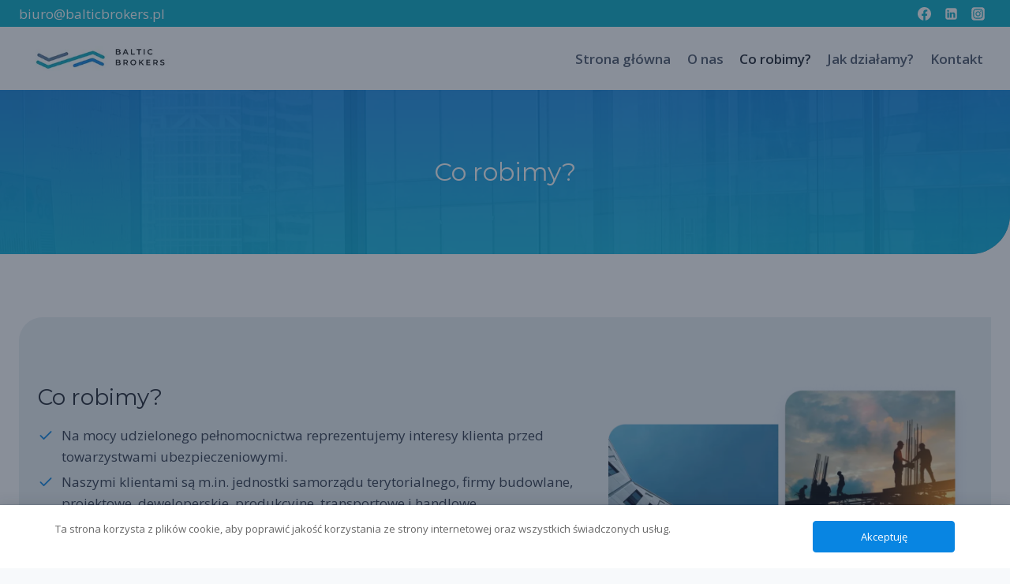

--- FILE ---
content_type: text/css
request_url: https://balticbrokers.pl/wp-content/cache/minify/4a309.css
body_size: 375
content:
.wp-block-kadence-column>.kt-inside-inner-col>.wp-block-kadence-column{-webkit-flex:1;flex:1}.wp-block-kadence-column{display:-webkit-flex;display:flex;-webkit-flex-direction:column;flex-direction:column;z-index:1;min-width:0;min-height:0}.kt-inside-inner-col{border:0
solid transparent;-ms-flex-negative:0;transition:all 0.3s ease}@media (max-width: 767px){.kvs-sm-false{display:none !important}}@media (min-width: 768px) and (max-width: 1024px){.kvs-md-false{display:none !important}}@media screen and (min-width: 1025px){.kvs-lg-false{display:none !important}}body.admin-bar{--kb-admin-bar-visible:32px}@media screen and (max-width: 782px){body.admin-bar{--kb-admin-bar-visible:46px}}.kb-section-is-sticky>.kt-inside-inner-col{position:-webkit-sticky;position:sticky;top:calc( var(--kb-admin-bar-visible, 0px ) + var( --kb-section-setting-offset, 0px ))}.kt-inside-inner-col>.kb-section-is-sticky{position:-webkit-sticky;position:sticky;top:calc( var(--kb-admin-bar-visible, 0px ) + var( --kb-section-setting-offset, 0px ))}.kt-inside-inner-col>.wp-block-cover{height:auto}.kb-section-has-link{position:relative}.kb-section-link-overlay{position:absolute;top:0;left:0;right:0;bottom:0;z-index:10}.kb-section-has-overlay .kt-inside-inner-col{z-index:1}.kb-section-has-overlay{position:relative}.kb-section-has-overlay>.kt-inside-inner-col:before{opacity:0.3;content:'';z-index:-1;position:absolute;left:0;right:0;top:0;bottom:0;transition:all .3s ease-in-out}

--- FILE ---
content_type: text/css
request_url: https://balticbrokers.pl/wp-content/cache/minify/2ce28.css
body_size: 1369
content:
.wp-block-kadence-iconlist ul.kt-svg-icon-list:not(.this-prevents-issues):not(.this-stops-third-party-issues):not(.tijsloc){list-style:none;padding:0}.wp-block-kadence-iconlist ul.kt-svg-icon-list li.kt-svg-icon-list-item-wrap:not(.this-prevents-issues):not(.this-stops-third-party-issues):not(.tijsloc){display:-webkit-flex;display:flex}.wp-block-kadence-iconlist ul.kt-svg-icon-list{padding:0;list-style:none;margin:0
0 10px 0;text-align:left}.wp-block-kadence-iconlist ul.kt-svg-icon-list .kt-svg-icon-list-item-wrap{display:-webkit-flex;display:flex;-webkit-align-items:center;align-items:center;padding:0;margin:0
0 5px 0}.wp-block-kadence-iconlist ul.kt-svg-icon-list .kt-svg-icon-list-item-wrap .kt-svg-icon-list-single{margin-right:10px;padding:4px
0;display:inline-block}.wp-block-kadence-iconlist ul.kt-svg-icon-list .kt-svg-icon-list-item-wrap .kt-svg-icon-link{display:-webkit-flex;display:flex;-webkit-align-items:center;align-items:center}.wp-block-kadence-iconlist ul.kt-svg-icon-list .kt-svg-icon-list-item-wrap:last-child{margin-bottom:0}.wp-block-kadence-iconlist ul.kt-svg-icon-list .kt-svg-icon-list-level-0{padding-left:0rem}.wp-block-kadence-iconlist ul.kt-svg-icon-list .kt-svg-icon-list-level-1{padding-left:2rem}.wp-block-kadence-iconlist ul.kt-svg-icon-list .kt-svg-icon-list-level-2{padding-left:4rem}.wp-block-kadence-iconlist ul.kt-svg-icon-list .kt-svg-icon-list-level-3{padding-left:6rem}.wp-block-kadence-iconlist ul.kt-svg-icon-list .kt-svg-icon-list-level-4{padding-left:8rem}.wp-block-kadence-iconlist ul.kt-svg-icon-list .kt-svg-icon-list-level-5{padding-left:10rem}.rtl .wp-block-kadence-iconlist ul.kt-svg-icon-list .kt-svg-icon-list-item-wrap .kt-svg-icon-list-single{margin-left:10px;margin-right:0}.wp-block-kadence-iconlist.kt-list-icon-aligntop ul.kt-svg-icon-list .kt-svg-icon-list-item-wrap{-webkit-align-items:flex-start;align-items:flex-start}.wp-block-kadence-iconlist.kt-list-icon-alignbottom ul.kt-svg-icon-list .kt-svg-icon-list-item-wrap{-webkit-align-items:flex-end;align-items:flex-end}.wp-block-kadence-iconlist.aligncenter .kt-svg-icon-list-item-wrap{-webkit-justify-content:center;justify-content:center}.kt-svg-icon-list-style-stacked .kt-svg-icon-list-single{border:0px
solid transparent}.kt-svg-icon-list-columns-2 ul.kt-svg-icon-list{grid-template-columns:50% auto;grid-template-rows:auto;display:grid;grid-gap:5px 1em}.kt-svg-icon-list-columns-3 ul.kt-svg-icon-list{grid-template-columns:33% 33% auto;grid-template-rows:auto;display:grid;grid-gap:5px 1em}.wp-block-kadence-iconlist.kt-list-icon-aligntop ul.kt-svg-icon-list .kt-svg-icon-list-item-wrap a.kt-svg-icon-link{-webkit-align-items:flex-start;align-items:flex-start}.wp-block-kadence-iconlist.kt-list-icon-alignbottom ul.kt-svg-icon-list .kt-svg-icon-list-item-wrap a.kt-svg-icon-link{-webkit-align-items:flex-end;align-items:flex-end}@media (max-width: 1024px){.kt-tablet-svg-icon-list-columns-1 ul.kt-svg-icon-list{display:block}.kt-tablet-svg-icon-list-columns-2 ul.kt-svg-icon-list{grid-template-columns:50% auto;grid-template-rows:auto;display:grid}.kt-tablet-svg-icon-list-columns-3 ul.kt-svg-icon-list{grid-template-columns:33% 33% auto;grid-template-rows:auto;display:grid}}@media (max-width: 767px){.kt-mobile-svg-icon-list-columns-1 ul.kt-svg-icon-list{display:block}.kt-mobile-svg-icon-list-columns-2 ul.kt-svg-icon-list{grid-template-columns:50% auto;grid-template-rows:auto;display:grid}.kt-mobile-svg-icon-list-columns-3 ul.kt-svg-icon-list{grid-template-columns:33% 33% auto;grid-template-rows:auto;display:grid}}.wp-block-kadence-image{margin:0
0 1em 0}.wp-block-kadence-image .image-is-svg{width:100%}.wp-block-kadence-image
img{max-width:100%;border:0
solid currentColor}.wp-block-kadence-image.aligncenter{text-align:center}.wp-block-kadence-image .aligncenter.kb-image-is-ratio-size{width:100%}.wp-block-kadence-image.alignfull img,.wp-block-kadence-image.alignwide
img{width:100%}.wp-block-kadence-image .alignleft,.wp-block-kadence-image .alignright,.wp-block-kadence-image
.aligncenter{display:table}.wp-block-kadence-image .alignleft>figcaption,.wp-block-kadence-image .alignright>figcaption,.wp-block-kadence-image .aligncenter>figcaption{display:table-caption;caption-side:bottom}.wp-block-kadence-image
.alignleft{float:left;margin-left:0;margin-right:var(--global-md-spacing, 1em);margin-top:0.3em;margin-bottom:var(--global-md-spacing, 1em)}.wp-block-kadence-image
.alignright{float:right;margin-right:0;margin-left:var(--global-md-spacing, 1em);margin-top:0.3em;margin-bottom:var(--global-md-spacing, 1em)}.wp-block-kadence-image
.aligncenter{margin-left:auto;margin-right:auto}.wp-block-kadence-image
figcaption{margin-top:0.5em;font-size:90%}.wp-block-kadence-image figcaption
img{display:inline}.wp-block-kadence-image .kb-is-ratio-image{height:0;position:relative}.wp-block-kadence-image .kb-is-ratio-image
img{position:absolute;-webkit-flex:1;flex:1;height:100%;-o-object-fit:cover;object-fit:cover;width:100%;top:0;left:0}.wp-block-kadence-image .kb-image-ratio-square{padding-bottom:100%}.wp-block-kadence-image .kb-image-ratio-land43{padding-bottom:75%}.wp-block-kadence-image .kb-image-ratio-land32{padding-bottom:66.67%}.wp-block-kadence-image .kb-image-ratio-land169{padding-bottom:56.25%}.wp-block-kadence-image .kb-image-ratio-land21{padding-bottom:50%}.wp-block-kadence-image .kb-image-ratio-land31{padding-bottom:33%}.wp-block-kadence-image .kb-image-ratio-land41{padding-bottom:25%}.wp-block-kadence-image .kb-image-ratio-port34{padding-bottom:133.33%}.wp-block-kadence-image .kb-image-ratio-port23{padding-bottom:150%}.single-content .wp-block-kadence-image .alignleft,.single-content .wp-block-kadence-image
.alignright{margin-bottom:var(--global-md-spacing, 1em)}.kb-filter-earlybird img::before{background:radial-gradient(circle, #d0ba8e 20%, #360309 85%, #1d0210 100%);mix-blend-mode:overlay;content:'';position:absolute;left:0;right:0;top:40px;bottom:40px;z-index:1}.kb-filter-earlybird
img{-webkit-filter:contrast(0.9) sepia(0.2);filter:contrast(0.9) sepia(0.2)}.kb-filter-vintage img:after{content:"";position:absolute;left:0;right:0;top:0;bottom:0;box-shadow:inset 0 0 100px rgba(0,0,20,0.4),inset 0 5px 15px rgba(0,0,0,0.1);background:linear-gradient(to bottom, rgba(255,145,0,0.2) 0%, rgba(255,230,48,0.2) 60%),linear-gradient(20deg, rgba(255,0,0,0.2) 0%, rgba(255,0,0,0) 35%)}.kb-filter-vintage
img{-webkit-filter:sepia(0.2) brightness(1.1) contrast(1.3);filter:sepia(0.2) brightness(1.1) contrast(1.3)}.kb-filter-grayscale
img{-webkit-filter:grayscale(1);filter:grayscale(1)}.kb-filter-sepia
img{-webkit-filter:sepia(0.5);filter:sepia(0.5)}.kb-filter-saturation
img{-webkit-filter:saturate(1.6);filter:saturate(1.6)}.kb-filter-toaster img::after{background:radial-gradient(circle, #804e0f, #3b003b);mix-blend-mode:screen;content:"";position:absolute;left:0;right:0;top:0;bottom:0}.kb-filter-toaster
img{-webkit-filter:contrast(1.5) brightness(0.9);filter:contrast(1.5) brightness(0.9)}.kb-filter-mayfair img::after{background:radial-gradient(circle at 40% 40%, rgba(255,255,255,0.8), rgba(255,200,200,0.6), #111 60%);mix-blend-mode:overlay;opacity:0.4;content:"";position:absolute;left:0;right:0;top:0;bottom:0}.kb-filter-mayfair
img{-webkit-filter:contrast(1.1) saturate(1.1);filter:contrast(1.1) saturate(1.1)}.wp-block-kadence-image
figure{margin:0}

--- FILE ---
content_type: application/x-javascript
request_url: https://balticbrokers.pl/wp-content/cache/minify/5b633.js
body_size: 5160
content:
!function(){"use strict";[Element.prototype,CharacterData.prototype,DocumentType.prototype].forEach(function(t){t.hasOwnProperty("remove")||Object.defineProperty(t,"remove",{configurable:!0,enumerable:!0,writable:!0,value:function(){this.parentNode.removeChild(this)}})})}(),window.daextlwcnfUtility={getCookie:function(t){"use strict";var o=t+"=";let e=decodeURIComponent(document.cookie);var i=e.split(";");for(let e=0;e<i.length;e++){let t=i[e];for(;" "==t.charAt(0);)t=t.substring(1);if(0==t.indexOf(o))return t.substring(o.length,t.length)}return!1},deleteCookie:function(t){"use strict";document.cookie=t+"=; Path=/; Expires=Thu, 01 Jan 1970 00:00:01 GMT;"},closeNotice:function(t){"use strict";document.getElementById("daextlwcnf-cookie-notice-container").remove();let e=document.getElementById("daextlwcnf-cookie-notice-container-mask");e&&e.remove()},setCookie:function(t,e,o){"use strict";let i=new Date;o=i.getTime()+1e3*o;i.setTime(o);o=i.toUTCString();document.cookie=t+"="+e+"; expires="+o+"; path=/"},hexToRgb:function(t){"use strict";t=/^#?([a-f\d]{2})([a-f\d]{2})([a-f\d]{2})$/i.exec(t);return t?{r:parseInt(t[1],16),g:parseInt(t[2],16),b:parseInt(t[3],16)}:null},acceptCookies:function(t){"use strict";this.setCookie("daextlwcnf-accepted","1",t.cookieExpiration)},reload:function(t){1===parseInt(t.reloadPage,10)&&window.location.reload(!1)}},window.daextlwcnfRevisitCookieConsent=function(e){"use strict";var i;function o(){let t=document.createElement("div");t.id="daextlwcnf-revisit-cookie-consent-container",0<i.revisitConsentButtonTooltipText.length&&(t.title=i.revisitConsentButtonTooltipText),t.innerHTML='<div id="daextlwcnf-revisit-cookie-consent"></div>',document.body.appendChild(t);let e=document.getElementById("daextlwcnf-revisit-cookie-consent");e.appendChild(function(){let t=document.createElementNS("http://www.w3.org/2000/svg","svg");t.setAttribute("viewBox","0 0 28 28"),t.setAttribute("version","1.0");const e=document.createElementNS("http://www.w3.org/2000/svg","path");e.setAttribute("class","daextlwcnf-icon"),e.setAttribute("d","M7,12c-.55,0-1,.45-1,1s.45,1,1,1,1-.45,1-1-.45-1-1-1h0Z");const o=document.createElementNS("http://www.w3.org/2000/svg","path");o.setAttribute("class","daextlwcnf-icon"),o.setAttribute("d","M11,6c-.55,0-1,.45-1,1s.45,1,1,1,1-.45,1-1-.45-1-1-1h0Z");const i=document.createElementNS("http://www.w3.org/2000/svg","path");i.setAttribute("class","daextlwcnf-icon"),i.setAttribute("d","M21,16c-.55,0-1,.45-1,1s.45,1,1,1,1-.45,1-1-.45-1-1-1h0Z");const n=document.createElementNS("http://www.w3.org/2000/svg","path");n.setAttribute("class","daextlwcnf-icon"),n.setAttribute("d","M15,20c-.55,0-1,.45-1,1s.45,1,1,1,1-.45,1-1-.45-1-1-1h0Z");const c=document.createElementNS("http://www.w3.org/2000/svg","path");c.setAttribute("class","daextlwcnf-icon"),c.setAttribute("d","M15,12c-.55,0-1,.45-1,1s.45,1,1,1,1-.45,1-1-.45-1-1-1h0Z");const a=document.createElementNS("http://www.w3.org/2000/svg","path");a.setAttribute("class","daextlwcnf-icon"),a.setAttribute("d","M9,18c-.55,0-1,.45-1,1s.45,1,1,1,1-.45,1-1-.45-1-1-1h0Z");const r=document.createElementNS("http://www.w3.org/2000/svg","path");return r.setAttribute("class","daextlwcnf-icon"),r.setAttribute("d","M12.29,2.12c.63,2.27,2.25,4.19,4.42,5.17,.8,1.76,2.24,3.2,4,4,.98,2.17,2.9,3.79,5.17,4.42-.83,5.81-5.84,10.29-11.88,10.29-6.62,0-12-5.38-12-12C2,7.96,6.48,2.95,12.29,2.12m1.71-2.12C6.27,0,0,6.27,0,14s6.27,14,14,14,14-6.27,14-14c-2.71,0-5-1.8-5.74-4.26-1.91-.57-3.43-2.09-4-4-2.46-.74-4.26-3.03-4.26-5.74h0Z"),t.appendChild(e),t.appendChild(o),t.appendChild(i),t.appendChild(n),t.appendChild(c),t.appendChild(a),t.appendChild(r),t}())}return{initialize:function(t){i=t,0!==parseInt(i.revisitConsentButtonEnable,10)&&(o(),function(){var t="";let e="";1===parseInt(i.forceCssSpecificity,10)&&(e=" !important"),t+="#daextlwcnf-revisit-cookie-consent-container, #daextlwcnf-revisit-cookie-consent-container *{",t+="box-sizing: content-box"+e+";",t+="-webkit-touch-callout: none"+e+";",t+="-webkit-user-select: none"+e+";",t+="-khtml-user-select: none"+e+";",t+="-moz-user-select: none"+e+";",t+="-ms-user-select: none"+e+";",t+="user-select: none"+e+";",t+="}",t+="#daextlwcnf-revisit-cookie-consent-container{",t+="width: 44px"+e+";",t+="height: 44px"+e+";",t+="background: "+i.revisitConsentButtonBackgroundColor+e+";",t+="z-index: 999999"+e+";",t+="position: fixed"+e+";",t+=i.revisitConsentButtonPosition+": 20px"+e+";",t+="bottom: 20px"+e+";",t+="cursor: pointer"+e+";",t+="border-radius: 50%"+e+";",t+="}",t+="#daextlwcnf-revisit-cookie-consent{",t+="width: 28px"+e+";",t+="position: absolute"+e+";",t+="top: 8px"+e+";",t+="left: 8px"+e+";",t+="}",t+=".daextlwcnf-icon{",t+="fill: "+i.revisitConsentButtonIconColor+e+";",t+="}";let o=document.createElement("style");o.innerHTML=t,o.id="daextlwcnf-revisit-cookie-consent-style",document.head.appendChild(o)}(),function(){let t=document.getElementById("daextlwcnf-revisit-cookie-consent-container");t&&t.addEventListener("click",function(){e.deleteCookie("daextlwcnf-accepted"),window.location.reload(!1)})}())}}}(daextlwcnfUtility),window.daextlwcnfCookieSettings=function(c,o){"use strict";var a;function i(){document.getElementById("daextlwcnf-cookie-settings-container").remove(),document.getElementById("daextlwcnf-cookie-settings-mask")&&document.getElementById("daextlwcnf-cookie-settings-mask").remove()}return{initialize:function(t){a=t,function(){let t="";t+='<div id="daextlwcnf-cookie-settings-blurred-header"></div>',t+='<div id="daextlwcnf-cookie-settings-header">',0<a.cookieSettingsLogoUrl.length&&(t+='<img id="daextlwcnf-cookie-settings-logo" src="'+a.cookieSettingsLogoUrl+'">'),t+='<div id="daextlwcnf-cookie-settings-title">'+a.cookieSettingsTitle+"</div>",t+="</div>",t+='<div id="daextlwcnf-cookie-settings-body">',t+='<div id="daextlwcnf-cookie-settings-description">'+a.cookieSettingsDescription+"</div>",t+='<div id="daextlwcnf-cookie-settings-blurred-footer"></div>',t+='<div id="daextlwcnf-cookie-settings-footer">',t+='<div id="daextlwcnf-cookie-settings-buttons-container">',0!==parseInt(a.cookieSettingsButton1Action)&&(t+='<div id="daextlwcnf-cookie-settings-button-1" class="daextlwcnf-cookie-settings-button">'+a.cookieSettingsButton1Text+"</div>"),0!==parseInt(a.cookieSettingsButton2Action)&&(t+='<div id="daextlwcnf-cookie-settings-button-2" class="daextlwcnf-cookie-settings-button">'+a.cookieSettingsButton2Text+"</div>"),t+="</div>",t+="</div>",t+="</div>";let e=document.createElement("div");if(e.id="daextlwcnf-cookie-settings-container",e.innerHTML=t,document.body.appendChild(e),1===parseInt(a.cookieSettingsMask,10)){let t=document.createElement("div");t.id="daextlwcnf-cookie-settings-mask",document.body.appendChild(t)}}(),function(){let t="",e="";1===parseInt(a.forceCssSpecificity,10)&&(e=" !important"),t+="#daextlwcnf-cookie-settings-mask{",t+="background: "+a.cookieSettingsMaskColor+e+";",t+="opacity: "+parseFloat(a.cookieSettingsMaskOpacity)+e+";",t+="width: 100%"+e+";",t+="position: fixed"+e+";",t+="height: 100%"+e+";",t+="left: 0"+e+";",t+="top: 0"+e+";",t+="z-index: 999999998"+e+";",t+="}",t+="#daextlwcnf-cookie-settings-container, #daextlwcnf-cookie-settings-container *{",t+="box-sizing: content-box"+e+";",t+="-webkit-touch-callout: none"+e+";",t+="-webkit-user-select: none"+e+";",t+="-khtml-user-select: none"+e+";",t+="-moz-user-select: none"+e+";",t+="-ms-user-select: none"+e+";",t+="user-select: none"+e+";",t+="}",t+="#daextlwcnf-cookie-settings-container{",t+="position: fixed"+e+";";var o=300+parseInt(a.cookieSettingsContainerBorderWidth,10);t+="top: calc(50% - "+o+"px)"+e+";",o=300+parseInt(a.cookieSettingsContainerBorderWidth,10),t+="left: calc(50% - "+o+"px)"+e+";",t+="z-index: 999999999"+e+";",t+="height: 568px"+e+";",t+="width: 600px"+e+";",t+="background: "+a.cookieSettingsContainerBackgroundColor+e+";",t+="opacity: "+parseFloat(a.cookieSettingsContainerOpacity)+e+";",t+="border-width: "+a.cookieSettingsContainerBorderWidth+"px"+e+";",t+="border-color: rgba("+c.hexToRgb(a.cookieSettingsContainerBorderColor).r+","+c.hexToRgb(a.cookieSettingsContainerBorderColor).g+","+c.hexToRgb(a.cookieSettingsContainerBorderColor).b+", "+parseFloat(a.cookieSettingsContainerBorderOpacity)+")"+e+";",t+="border-style: solid"+e+";",t+="color: #000"+e+";",t+="z-index: 999999999"+e+";",t+="font-size: 13px"+e+";",t+="padding: 16px 0"+e+";",t+="border-radius: "+parseInt(a.containersBorderRadius,10)+"px"+e+";";let i="none";1===parseInt(a.cookieSettingsContainerDropShadow,10)&&(i="rgba("+c.hexToRgb(a.cookieSettingsContainerDropShadowColor).r+", "+c.hexToRgb(a.cookieSettingsContainerDropShadowColor).g+", "+c.hexToRgb(a.cookieSettingsContainerDropShadowColor).b+", 0.08) 0px 0px 0px 1px, rgba("+c.hexToRgb(a.cookieSettingsContainerDropShadowColor).r+", "+c.hexToRgb(a.cookieSettingsContainerDropShadowColor).g+", "+c.hexToRgb(a.cookieSettingsContainerDropShadowColor).b+", 0.08) 0px 2px 1px, rgba("+c.hexToRgb(a.cookieSettingsContainerDropShadowColor).r+", "+c.hexToRgb(a.cookieSettingsContainerDropShadowColor).g+", "+c.hexToRgb(a.cookieSettingsContainerDropShadowColor).b+", 0.31) 0px 0px 20px -6px"+e+";"),t+="box-shadow: "+i+e+";",t+="}",t+="#daextlwcnf-cookie-settings-blurred-header{",t+="width: 568px"+e+";",t+="height: 0px"+e+";",t+="position: absolute"+e+";",t+="left: 16px"+e+";",t+="top: 80px"+e+";",t+="box-shadow: 0px 0px 6px 6px "+a.cookieSettingsContainerBackgroundColor+e+";",t+="z-index: 0"+e+";",t+="}",t+="#daextlwcnf-cookie-settings-header{",t+="height: 80px"+e+";",t+="display: flex"+e+";",t+="position: absolute"+e+";",t+="top: 0"+e+";",t+="width: 552px"+e+";",t+="padding: 0 24px"+e+";",t+="background: "+a.cookieSettingsContainerBackgroundColor+e+";",t+="z-index: 999999999"+e+";",t+="border-bottom: 1px solid #ebecf0"+e+";",t+="border-radius: "+parseInt(a.containersBorderRadius,10)+"px "+parseInt(a.containersBorderRadius,10)+"px 0 0"+e+";",t+="}",0<a.cookieSettingsLogoUrl.length&&(t+="#daextlwcnf-cookie-settings-logo{",t+="height: 32px"+e+";",t+="margin: 24px 0"+e+";",t+="}"),t+="#daextlwcnf-cookie-settings-title{",t+="font-size: 20px"+e+";",t+="color: "+a.cookieSettingsHeadingsFontColor+e+";",t+="line-height: 80px"+e+";",t+="margin: 0"+e+";",0<a.cookieSettingsLogoUrl.length?t+="padding: 0 24px 0 8px"+e+";":t+="padding: 0 24px 0 0"+e+";",t+="font-family: "+a.headingsFontFamily+e+";",t+="font-weight: "+a.headingsFontWeight+e+";",t+="}",t+="#daextlwcnf-cookie-settings-description{",t+="font-size: 13px"+e+";",t+="color: "+a.cookieSettingsParagraphsFontColor+e+";",t+="margin-top: 21px"+e+";",t+="margin-bottom: 18px"+e+";",t+="line-height: 20px"+e+";",t+="padding: 0 24px"+e+";",t+="font-family: "+a.paragraphsFontFamily+e+";",t+="font-weight: "+parseInt(a.paragraphsFontWeight,10)+e+";",t+="}",t+="#daextlwcnf-cookie-settings-description strong{",t+="font-weight: "+parseInt(a.strongTagsFontWeight,10)+e+";",t+="}",t+="#daextlwcnf-cookie-settings-description a{",t+="color: "+a.cookieSettingsLinksFontColor+e+";",t+="font-family: "+a.paragraphsFontFamily+e+";",t+="font-weight: "+parseInt(a.paragraphsFontWeight,10)+e+";",t+="line-height: 20px"+e+";",t+="font-size: 13px"+e+";",t+="text-decoration: none"+e+";",t+="}",t+="#daextlwcnf-cookie-settings-description a:hover{",t+="text-decoration: underline"+e+";",t+="}",t+="#daextlwcnf-cookie-settings-body{",t+="height: 440px"+e+";",t+="width: 600px"+e+";",t+="margin-top: 64px"+e+";",t+="overflow-y: scroll"+e+";",t+="scrollbar-width: none"+e+";",t+="-ms-overflow-style: none"+e+";",t+="}",t+="#daextlwcnf-cookie-settings-body::-webkit-scrollbar{",t+="width: 0"+e+";",t+="height: 0"+e+";",t+="}",t+="#daextlwcnf-cookie-settings-blurred-footer{",t+="width: 568px"+e+";",t+="height: 0px"+e+";",t+="position: absolute"+e+";",t+="left: 16px"+e+";",t+="bottom: 80px"+e+";",t+="box-shadow: 0px 0px 6px 6px "+a.cookieSettingsContainerBackgroundColor+e+";",t+="z-index: 0"+e+";",t+="}",t+="#daextlwcnf-cookie-settings-footer{",t+="position: absolute"+e+";",t+="left: 0"+e+";",t+="bottom: 0"+e+";",t+="display: flex"+e+";",t+="width: 552px"+e+";",t+="padding: 20px 24px"+e+";",t+="border-top: 1px solid #ebecf0"+e+";",t+="background: "+a.cookieSettingsContainerBackgroundColor+e+";",t+="border-radius: 0 0 "+parseInt(a.containersBorderRadius,10)+"px "+parseInt(a.containersBorderRadius,10)+"px"+e+";",t+="}",t+="#daextlwcnf-cookie-settings-buttons-container{",t+="margin-left: auto"+e+";",t+="line-height: 38px"+e+";",t+="height: 40px"+e+";",t+="}",t+=".daextlwcnf-cookie-settings-button{",t+="padding: 0 46px"+e+";",t+="font-size: 13px"+e+";",t+="}",t+="#daextlwcnf-cookie-settings-button-2{",t+="margin-left: 8px"+e+";",t+="}",t+="#daextlwcnf-cookie-settings-button-1{",t+="width: auto"+e+";",t+="background: "+a.cookieSettingsButton1BackgroundColor+e+";",t+="font-family: "+a.buttonsFontFamily+e+";",t+="font-weight: "+parseInt(a.buttonsFontWeight,10)+e+";",t+="font-style: normal"+e+";",t+="color: "+a.cookieSettingsButton1FontColor+e+";",t+="display: inline-block"+e+";",t+="cursor: pointer"+e+";",t+="border: 1px solid "+a.cookieSettingsButton1BorderColor+e+";",t+="border-radius: "+a.buttonsBorderRadius+"px"+e+";",t+="text-align: center"+e+";",t+="padding: 0 10px"+e+";",t+="width: 158px"+e+";",t+="}",t+="#daextlwcnf-cookie-settings-button-1:hover{",t+="background: "+a.cookieSettingsButton1BackgroundColorHover+e+";",t+="border-color: "+a.cookieSettingsButton1BorderColorHover+e+";",t+="color: "+a.cookieSettingsButton1FontColorHover+e+";",t+="}",t+="#daextlwcnf-cookie-settings-button-2:hover{",t+="background: "+a.cookieSettingsButton2BackgroundColorHover+e+";",t+="border-color: "+a.cookieSettingsButton2BorderColorHover+e+";",t+="color: "+a.cookieSettingsButton2FontColorHover+e+";",t+="}",t+="#daextlwcnf-cookie-settings-button-2{",t+="width: auto"+e+";",t+="background: "+a.cookieSettingsButton2BackgroundColor+e+";",t+="font-family: "+a.buttonsFontFamily+e+";",t+="font-weight: "+parseInt(a.buttonsFontWeight,10)+e+";",t+="font-style: normal"+e+";",t+="color: "+a.cookieSettingsButton2FontColor+e+";",t+="display: inline-block"+e+";",t+="cursor: pointer"+e+";",t+="border: 1px solid "+a.cookieSettingsButton2BorderColor+e+";",t+="border-radius: "+parseInt(a.buttonsBorderRadius,10)+"px"+e+";",t+="text-align: center"+e+";",t+="padding: 0 10px"+e+";",t+="width: 158px"+e+";",t+="}",t+="#daextlwcnf-cookie-settings-description a{",t+="color: "+a.cookieSettingsLinksFontColor+e+";",t+="font-size: 13px"+e+";",t+="line-height: 20px"+e+";",t+="font-family: "+a.paragraphsFontFamily+e+";",t+="font-weight: "+parseInt(a.paragraphsFontWeight,10)+e+";",t+="text-decoration: none"+e+";",t+="}",t+="#daextlwcnf-cookie-settings-description a:hover{",t+="text-decoration: underline"+e+";",t+="}",t+="#daextlwcnf-cookie-settings-description li{",t+="margin: 0"+e+";",t+="font-size: 13px"+e+";",t+="color: "+a.cookieSettingsParagraphsFontColor+e+";",t+="line-height: 20px"+e+";",t+="font-family: "+a.paragraphsFontFamily+e+";",t+="font-weight: "+parseInt(a.paragraphsFontWeight,10)+e+";",t+="}",t+="#daextlwcnf-cookie-settings-description p{",t+="margin: 0 0 20px 0"+e+";",t+="font-size: 13px"+e+";",t+="color: "+a.cookieSettingsParagraphsFontColor+e+";",t+="line-height: 20px"+e+";",t+="font-family: "+a.paragraphsFontFamily+e+";",t+="font-weight: "+parseInt(a.paragraphsFontWeight,10)+e+";",t+="}",t+="#daextlwcnf-cookie-settings-description p:last-child{",t+="margin: 0"+e+";",t+="}",t+="#daextlwcnf-cookie-settings-description strong{",t+="font-weight: "+parseInt(a.strongTagsFontWeight,10)+e+";",t+="color: "+a.cookieSettingsHeadingsFontColor+e+";",t+="}",t+="#daextlwcnf-cookie-settings-description ol{",t+="margin: 0 0 20px 20px"+e+";",t+="list-style: decimal outside none"+e+";",t+="padding: 0"+e+";",t+="}",t+="#daextlwcnf-cookie-settings-description ol:last-child{",t+="margin: 0 0 0 20px"+e+";",t+="}",t+="#daextlwcnf-cookie-settings-description ul{",t+="margin: 0 0 20px 20px"+e+";",t+="list-style: disc outside none"+e+";",t+="padding: 0"+e+";",t+="}",t+="#daextlwcnf-cookie-settings-description ul:last-child{",t+="margin: 0 0 0 20px"+e+";",t+="}",t+="#daextlwcnf-cookie-settings-description li{",t+="margin: 0"+e+";",t+="font-size: 13px"+e+";",t+="color: "+a.cookieSettingsParagraphsFontColor+e+";",t+="line-height: 20px"+e+";",t+="font-family: "+a.paragraphsFontFamily+e+";",t+="font-weight: "+parseInt(a.paragraphsFontWeight,10)+e+";",t+="}",t+="@media only screen and (max-width: "+a.responsiveBreakpoint+"px),",t+="screen and (max-height: 640px){",t+="#daextlwcnf-cookie-settings-container{",t+="top: 0"+e+";",t+="left: 0"+e+";",t+="width: 100%"+e+";",t+="height: calc(100% - 32px)"+e+";",t+="}",t+="#daextlwcnf-cookie-settings-body{",t+="width: 100%"+e+";",t+="height: calc(100% - 187px)"+e+";",t+="}",t+="#daextlwcnf-cookie-settings-footer{",t+="width: calc(100% - 48px)"+e+";",t+="height: 100px"+e+";",t+="}",t+="#daextlwcnf-cookie-settings-buttons-container{",t+="margin: 0"+e+";",t+="width: 100%"+e+";",t+="height: 100px"+e+";",t+="}",t+="#daextlwcnf-cookie-settings-blurred-footer{",t+="bottom: 140px"+e+";",t+="}",t+="#daextlwcnf-cookie-settings-buttons-container .daextlwcnf-cookie-settings-button{",t+="padding: 0"+e+";",t+="width: calc(100% - 2px)"+e+";",t+="display: block"+e+";",t+="text-align: center"+e+";",t+="}",t+="#daextlwcnf-cookie-settings-button-1{",t+="margin-bottom: 20px"+e+";",t+="}",t+="#daextlwcnf-cookie-settings-button-2{",t+="margin: 0"+e+";",t+="}",t+="}";let n=document.createElement("style");n.innerHTML=t,n.id="daextlwcnf-cookie-settings-style",document.head.appendChild(n)}(),function(){let t=document.getElementById("daextlwcnf-cookie-settings-button-1");t&&t.addEventListener("click",function(){switch(parseInt(a.cookieSettingsButton1Action,10)){case 1:c.acceptCookies(a),c.reload(a),i(),c.closeNotice(),o.initialize(a);break;case 2:i();break;case 3:window.location.href=a.cookieSettingsButton1Url}});let e=document.getElementById("daextlwcnf-cookie-settings-button-2");e&&e.addEventListener("click",function(){switch(parseInt(a.cookieSettingsButton2Action,10)){case 1:c.acceptCookies(a),c.reload(a),i(),c.closeNotice(),o.initialize(a);break;case 2:i();break;case 3:window.location.href=a.cookieSettingsButton2Url}})}()}}}(daextlwcnfUtility,daextlwcnfRevisitCookieConsent),window.daextlwcnfCookieNotice=function(n,c,a){"use strict";let r={},s={vibrating:!1};function t(){let t=document.getElementById("daextlwcnf-cookie-notice-button-1");t&&t.addEventListener("click",function(){switch(parseInt(r.cookieNoticeButton1Action,10)){case 1:c.initialize(r);break;case 2:n.acceptCookies(r),n.reload(r),n.closeNotice(),a.initialize(r);break;case 3:n.closeNotice(),a.initialize(r);break;case 4:window.location.href=r.cookieNoticeButton1Url}});let e=document.getElementById("daextlwcnf-cookie-notice-button-2");e&&e.addEventListener("click",function(){switch(parseInt(r.cookieNoticeButton2Action,10)){case 1:c.initialize(r);break;case 2:n.acceptCookies(r),n.reload(r),n.closeNotice(),a.initialize(r);break;case 3:n.closeNotice(),a.initialize(r);break;case 4:window.location.href=r.cookieNoticeButton2Url}});let o=document.getElementById("daextlwcnf-cookie-notice-button-dismiss");o&&o.addEventListener("click",function(){switch(parseInt(r.cookieNoticeButtonDismissAction,10)){case 1:c.initialize(r);break;case 2:n.acceptCookies(r),n.reload(r),n.closeNotice(),a.initialize(r);break;case 3:n.closeNotice(),a.initialize(r);break;case 4:window.location.href=r.cookieNoticeButtonDismissUrl}}),window.addEventListener("resize",function(){d()});let i=document.getElementById("daextlwcnf-cookie-notice-container-mask");parseInt(r.cookieNoticeShakeEffect,10)&&i.addEventListener("click",function(){var a;s.vibrating||(s.vibrating=!0,a=e=>new Promise(t=>{setTimeout(t,e)}),(async()=>{let e=document.getElementById("daextlwcnf-cookie-notice-container"),o=null,i,n,c;for(let t=8;0<t;t-=2){for(i=0;i<t;i++)await a(1),o=window.getComputedStyle(e),e.style.left=parseInt(o.getPropertyValue("left"),10)-1+"px";for(n=0;n<2*t;n++)await a(1),o=window.getComputedStyle(e),e.style.left=parseInt(o.getPropertyValue("left"),10)+1+"px";for(c=0;c<t;c++)await a(1),o=window.getComputedStyle(e),e.style.left=parseInt(o.getPropertyValue("left"),10)-1+"px"}s.vibrating=!1})())})}function d(){if(1===parseInt(r.cookieNoticeContainerPosition,10)){let t=document.getElementById("daextlwcnf-cookie-notice-container");var o=window.innerHeight/2-t.offsetHeight/2;t.style.top=o+"px";let e=document.getElementById("daextlwcnf-cookie-notice-container");parseInt(window.innerWidth,10)>parseInt(r.responsiveBreakpoint,10)?e.style.left="calc(50% - 174px)":e.style.left="-10px"}}function l(){!function(){let t="";t+='<div id="daextlwcnf-cookie-notice-wrapper">',t+='<div id="daextlwcnf-cookie-notice-message">'+r.cookieNoticeMainMessageText+"</div>",t+='<div id="daextlwcnf-cookie-notice-button-container">',0!==parseInt(r.cookieNoticeButton1Action,10)&&(t+='<div id="daextlwcnf-cookie-notice-button-1">'+r.cookieNoticeButton1Text+"</div>"),0!==parseInt(r.cookieNoticeButton2Action,10)&&(t+='<div id="daextlwcnf-cookie-notice-button-2">'+r.cookieNoticeButton2Text+"</div>"),0!==parseInt(r.cookieNoticeButtonDismissAction,10)&&(t+='<div id="daextlwcnf-cookie-notice-button-dismiss"></div>'),t+="</div>",t+="</div>";let e=document.createElement("div");if(e.id="daextlwcnf-cookie-notice-container",e.innerHTML=t,document.body.appendChild(e),1===parseInt(r.cookieNoticeMask,10)){let t=document.createElement("div");t.id="daextlwcnf-cookie-notice-container-mask",document.body.appendChild(t)}}(),function(){let t="",e="";1===parseInt(r.forceCssSpecificity,10)&&(e=" !important"),t+="#daextlwcnf-cookie-notice-container-mask{",t+="background: "+r.cookieNoticeMaskColor+e+";",t+="opacity: "+parseFloat(r.cookieNoticeMaskOpacity)+e+";",t+="width: 100%"+e+";",t+="position: fixed"+e+";",t+="height: 100%"+e+";",t+="top: 0"+e+";",t+="left: 0"+e+";",t+="z-index: 999999996"+e+";",t+="}",t+="#daextlwcnf-cookie-notice-container, #daextlwcnf-cookie-notice-container *{",t+="box-sizing: content-box"+e+";",t+="-webkit-touch-callout: none"+e+";",t+="-webkit-user-select: none"+e+";",t+="-khtml-user-select: none"+e+";",t+="-moz-user-select: none"+e+";",t+="-ms-user-select: none"+e+";",t+="user-select: none"+e+";",t+="}",t+="#daextlwcnf-cookie-notice-container{",t+="position: fixed"+e+";",t+="bottom: 0"+e+";",t+="z-index: 999999999"+e+";",t+="height: fit-content"+e+";",0===parseInt(r.cookieNoticeContainerPosition,10)||2===parseInt(r.cookieNoticeContainerPosition,10)?t+="left: -10px;":t+="left: 0;",t+="background: "+r.cookieNoticeContainerBackgroundColor+e+";",t+="color: #ffffff"+e+";",t+="opacity: "+parseFloat(r.cookieNoticeContainerOpacity)+e+";",t+="border-color: rgba("+n.hexToRgb(r.cookieNoticeContainerBorderColor).r+","+n.hexToRgb(r.cookieNoticeContainerBorderColor).g+","+n.hexToRgb(r.cookieNoticeContainerBorderColor).b+", "+parseFloat(r.cookieNoticeContainerBorderOpacity)+")"+e+";",t+="border-style: solid"+e+";",t+="z-index: 999999997"+e+";";let o="none";switch(1===parseInt(r.cookieNoticeContainerDropShadow,10)&&(o="rgba("+n.hexToRgb(r.cookieNoticeContainerDropShadowColor).r+", "+n.hexToRgb(r.cookieNoticeContainerDropShadowColor).g+", "+n.hexToRgb(r.cookieNoticeContainerDropShadowColor).b+", 0.08) 0px 0px 0px 1px, rgba("+n.hexToRgb(r.cookieNoticeContainerDropShadowColor).r+", "+n.hexToRgb(r.cookieNoticeContainerDropShadowColor).g+", "+n.hexToRgb(r.cookieNoticeContainerDropShadowColor).b+", 0.08) 0px 2px 1px, rgba("+n.hexToRgb(r.cookieNoticeContainerDropShadowColor).r+", "+n.hexToRgb(r.cookieNoticeContainerDropShadowColor).g+", "+n.hexToRgb(r.cookieNoticeContainerDropShadowColor).b+", 0.31) 0px 0px 20px -6px"+e+";"),t+="box-shadow: "+o+e+";",t+="}",t+="#daextlwcnf-cookie-notice-wrapper{",t+="max-width: calc("+parseInt(r.cookieNoticeContainerWidth,10)+"px)"+e+";",t+="margin: 0 auto"+e+";",t+="display: flex"+e+";",t+="}",t+="#daextlwcnf-cookie-notice-message{",t+="padding: 0"+e+";",t+="font-size: 13px"+e+";",t+="line-height: 20px"+e+";",t+="font-style: normal"+e+";",t+="color: "+r.cookieNoticeMainMessageFontColor+e+";",t+="width: calc(100% - 410px)"+e+";",t+="font-family: "+r.paragraphsFontFamily+e+";",t+="font-weight: "+parseInt(r.paragraphsFontWeight,10)+e+";",t+="}",t+="#daextlwcnf-cookie-notice-message  a{",t+="text-decoration: none"+e+";",t+="font-size: 13px"+e+";",t+="font-family: "+r.paragraphsFontFamily+e+";",t+="font-weight: 400"+e+";",t+="font-style: normal"+e+";",t+="color: "+r.cookieNoticeMainMessageLinkFontColor+e+";",t+="}",t+="#daextlwcnf-cookie-notice-message a:hover{",t+="text-decoration: underline"+e+";",t+="}",t+="#daextlwcnf-cookie-notice-message p{",t+="margin: 0 0 20px 0"+e+";",t+="font-size: 13px"+e+";",t+="font-family: "+r.paragraphsFontFamily+e+";",t+="font-weight: 400"+e+";",t+="font-style: normal"+e+";",t+="color: "+r.cookieNoticeMainMessageFontColor+e+";",t+="}",t+="#daextlwcnf-cookie-notice-message strong{",t+="font-weight: "+parseInt(r.strongTagsFontWeight,10)+e+";",t+="font-size: 13px"+e+";",t+="font-family: "+r.paragraphsFontFamily+e+";",t+="font-style: normal"+e+";",t+="color: "+r.cookieNoticeMainMessageFontColor+e+";",t+="}",t+="#daextlwcnf-cookie-notice-message p:last-child{",t+="margin: 0"+e+";",t+="}",t+="#daextlwcnf-cookie-notice-message ol{",t+="margin: 0 0 20px 20px"+e+";",t+="list-style: decimal outside none"+e+";",t+="padding: 0"+e+";",t+="}",t+="#daextlwcnf-cookie-notice-message ol:last-child{",t+="margin: 0 0 0 20px"+e+";",t+="}",t+="#daextlwcnf-cookie-notice-message ul{",t+="margin: 0 0 20px 20px"+e+";",t+="list-style: disc outside none"+e+";",t+="padding: 0"+e+";",t+="}",t+="#daextlwcnf-cookie-notice-message ul:last-child{",t+="margin: 0 0 0 20px"+e+";",t+="}",t+="#daextlwcnf-cookie-notice-message li{",t+="margin: 0"+e+";",t+="line-height: 20px"+e+";",t+="font-size: 13px"+e+";",t+="font-family: "+r.paragraphsFontFamily+e+";",t+="font-weight: 400"+e+";",t+="font-style: normal"+e+";",t+="color: "+r.cookieNoticeMainMessageFontColor+e+";",t+="}",t+="#daextlwcnf-cookie-notice-button-container{",t+="margin-left: 40px"+e+";",t+="display: flex"+e+";",t+="}",t+="#daextlwcnf-cookie-notice-button-1{",t+="padding: 10px"+e+";",t+="width: 180px"+e+";",t+="text-align: center"+e+";",t+="background: "+r.cookieNoticeButton1BackgroundColor+e+";",t+="font-size: 13px"+e+";",t+="font-family: "+r.buttonsFontFamily+e+";",t+="font-weight: "+parseInt(r.buttonsFontWeight,10)+e+";",t+="font-style: normal"+e+";",t+="color: "+r.cookieNoticeButton1FontColor+e+";",t+="display: inline-block"+e+";",t+="cursor: pointer"+e+";",t+="border-radius: "+parseInt(r.buttonsBorderRadius,10)+"px"+e+";",t+="border: 1px solid "+r.cookieNoticeButton1BorderColor+e+";",t+="width: calc(50% - 5px)"+e+";",t+="line-height: 18px"+e+";",t+="height: 18px"+e+";",t+="white-space: nowrap"+e+";",t+="overflow: hidden"+e+";",t+="}",t+="#daextlwcnf-cookie-notice-button-1:hover{",t+="background: "+r.cookieNoticeButton1BackgroundColorHover+e+";",t+="border: 1px solid "+r.cookieNoticeButton1BorderColorHover+e+";",t+="color: "+r.cookieNoticeButton1FontColorHover+e+";",t+="}",t+="#daextlwcnf-cookie-notice-button-2{",t+="padding: 10px"+e+";",t+="margin-left: 10px"+e+";",t+="width: 180px"+e+";",t+="text-align: center"+e+";",t+="background: "+r.cookieNoticeButton2BackgroundColor+e+";",t+="font-size: 13px"+e+";",t+="font-family: "+r.buttonsFontFamily+e+";",t+="font-weight: "+parseInt(r.buttonsFontWeight,10)+e+";",t+="font-style: normal"+e+";",t+="color: "+r.cookieNoticeButton2FontColor+e+";",t+="display: inline-block"+e+";",t+="cursor: pointer"+e+";",t+="border-radius: "+parseInt(r.buttonsBorderRadius,10)+"px"+e+";",t+="border: 1px solid "+r.cookieNoticeButton2BorderColor+e+";",t+="width: calc(50% - 5px)"+e+";",t+="line-height: 18px"+e+";",t+="height: 18px"+e+";",t+="white-space: nowrap"+e+";",t+="overflow: hidden"+e+";",t+="}",t+="#daextlwcnf-cookie-notice-button-2:hover{",t+="background: "+r.cookieNoticeButton2BackgroundColorHover+e+";",t+="border: 1px solid "+r.cookieNoticeButton2BorderColorHover+e+";",t+="color: "+r.cookieNoticeButton2FontColorHover+e+";",t+="}",t+="#daextlwcnf-cookie-notice-button-dismiss{",t+="width: 20px"+e+";",t+="height: 20px"+e+";",t+="display: inline-block"+e+";",t+="margin: 10px 0 10px 10px"+e+";",t+="cursor: pointer"+e+";",t+="background: url('"+window.DAEXTLWCNF_PHPDATA.pluginDirUrl+"public/assets/img/cross.php?color="+encodeURIComponent(r.cookieNoticeButtonDismissColor)+"')"+e+";",t+="}",parseInt(r.cookieNoticeContainerPosition)){case 0:t+="#daextlwcnf-cookie-notice-container{",t+="padding: 20px 34px"+e+";",t+="width: calc(100% - 48px)"+e+";",t+="top: 0"+e+";",t+="border-width: 0 0 "+parseInt(r.cookieNoticeContainerBorderWidth,10)+"px 0"+e+";",t+="}";break;case 1:t+="#daextlwcnf-cookie-notice-container{",t+="width: 300px"+e+";",t+="height: fit-content"+e+";",t+="left: calc(50% - 174px);",t+="border-width: 0"+e+";",t+="padding: 20px 24px"+e+";",t+="border-radius: "+parseInt(r.containersBorderRadius,10)+"px"+e+";",t+="}",t+="#daextlwcnf-cookie-notice-wrapper{",t+="flex-direction: column"+e+";",t+="}",t+="#daextlwcnf-cookie-notice-container #daextlwcnf-cookie-notice-message{",t+="width: 100%"+e+";",t+="}",t+="#daextlwcnf-cookie-notice-button-container{",t+="width: 100%"+e+";",t+="}",t+="#daextlwcnf-cookie-notice-container #daextlwcnf-cookie-notice-button-container{",t+="width: 100%"+e+";",t+="}",t+="#daextlwcnf-cookie-notice-button-container{",t+="margin: 0"+e+";",t+="}",t+="#daextlwcnf-cookie-notice-button-container{",t+="display: block"+e+";",t+="}",t+="#daextlwcnf-cookie-notice-container #daextlwcnf-cookie-notice-button-1{",t+="display: block"+e+";",t+="width: calc(100% - 22px)"+e+";",t+="margin: 20px 0 0 0"+e+";",t+="}",t+="#daextlwcnf-cookie-notice-container #daextlwcnf-cookie-notice-button-2{",t+="display: block"+e+";",t+="width: calc(100% - 22px)"+e+";",t+="margin: 20px 0 0 0"+e+";",t+="}",t+="#daextlwcnf-cookie-notice-button-dismiss{",t+="position: absolute"+e+";",t+="top: 0"+e+";",t+="right: 0"+e+";",t+="margin: 4px 4px 0 0"+e+";",t+="}",t+="@media only screen and (max-width: "+r.responsiveBreakpoint+"px){",t+="#daextlwcnf-cookie-notice-container{",t+="width: calc(100% - 48px)"+e+";",t+="padding: 20px 34px"+e+";",t+="height: fit-content"+e+";",t+="left: -10px;",t+="border-radius: 0"+e+";",t+="}",t+="}";break;case 2:t+="#daextlwcnf-cookie-notice-container{",t+="padding: 20px 34px"+e+";",t+="width: calc(100% - 48px)"+e+";",t+="bottom: 0"+e+";",t+="border-width: "+parseInt(r.cookieNoticeContainerBorderWidth,10)+"px 0 0"+e+";",t+="}"}(0!==parseInt(r.cookieNoticeButton1Action,10)&&0===parseInt(r.cookieNoticeButton2Action,10)&&0===parseInt(r.cookieNoticeButtonDismissAction,10)||0===parseInt(r.cookieNoticeButton1Action,10)&&0!==parseInt(r.cookieNoticeButton2Action,10)&&0===parseInt(r.cookieNoticeButtonDismissAction,10))&&(t+="#daextlwcnf-cookie-notice-button-container{",t+="width: 180px"+e+";",t+="}",t+="#daextlwcnf-cookie-notice-message{",t+="width: calc(100% - 220px)"+e+";",t+="}",t+="#daextlwcnf-cookie-notice-button-1,",t+="#daextlwcnf-cookie-notice-button-2{",t+="width: 158px"+e+";",t+="margin-left: 0"+e+";",t+="}",t+="#daextlwcnf-cookie-notice-button-dismiss{",t+="display: none"+e+";",t+="}"),(0!==parseInt(r.cookieNoticeButton1Action,10)&&0===parseInt(r.cookieNoticeButton2Action,10)&&0!==parseInt(r.cookieNoticeButtonDismissAction,10)||0===parseInt(r.cookieNoticeButton1Action,10)&&0!==parseInt(r.cookieNoticeButton2Action,10)&&0!==parseInt(r.cookieNoticeButtonDismissAction,10))&&(t+="#daextlwcnf-cookie-notice-button-container{",t+="width: 210px"+e+";",t+="}",t+="#daextlwcnf-cookie-notice-message{",t+="width: calc(100% - 250px)"+e+";",t+="}",t+="#daextlwcnf-cookie-notice-button-1,",t+="#daextlwcnf-cookie-notice-button-2{",t+="width: 158px"+e+";",t+="margin-left: 0"+e+";",t+="}"),0!==parseInt(r.cookieNoticeButton1Action,10)&&0!==parseInt(r.cookieNoticeButton2Action,10)&&0===parseInt(r.cookieNoticeButtonDismissAction,10)&&(t+="#daextlwcnf-cookie-notice-button-container{",t+="width: 370px"+e+";",t+="}",t+="#daextlwcnf-cookie-notice-message{",t+="width: calc(100% - 410px)"+e+";",t+="}",t+="#daextlwcnf-cookie-notice-button-1,",t+="#daextlwcnf-cookie-notice-button-2{",t+="width: 158px"+e+";",t+="}",t+="#daextlwcnf-cookie-notice-button-dismiss{",t+="display: none"+e+";",t+="}"),0!==parseInt(r.cookieNoticeButton1Action,10)&&0!==parseInt(r.cookieNoticeButton2Action,10)&&0!==parseInt(r.cookieNoticeButtonDismissAction,10)&&(t+="#daextlwcnf-cookie-notice-button-container{",t+="width: 400px"+e+";",t+="}",t+="#daextlwcnf-cookie-notice-message{",t+="width: calc(100% - 440px)"+e+";",t+="}",t+="#daextlwcnf-cookie-notice-button-1,",t+="#daextlwcnf-cookie-notice-button-2{",t+="width: 158px"+e+";",t+="}"),0===parseInt(r.cookieNoticeButton1Action,10)&&0===parseInt(r.cookieNoticeButton2Action,10)&&0!==parseInt(r.cookieNoticeButtonDismissAction,10)&&(t+="#daextlwcnf-cookie-notice-message{",t+="width: calc(100% - 70px)"+e+";",t+="}",t+="#daextlwcnf-cookie-notice-button-container{",t+="width: 30px"+e+";",t+="}",t+="#daextlwcnf-cookie-notice-message{",t+="width: calc(100% - 70px)"+e+";",t+="}"),0===parseInt(r.cookieNoticeButton1Action,10)&&0===parseInt(r.cookieNoticeButton2Action,10)&&0===parseInt(r.cookieNoticeButtonDismissAction,10)&&(t+="#daextlwcnf-cookie-notice-message{",t+="width: 100%"+e+";",t+="}",t+="#daextlwcnf-cookie-notice-button-container{",t+="width: 0"+e+";",t+="margin-left: 0"+e+";",t+="}"),t+="@media only screen and (max-width: "+parseInt(r.responsiveBreakpoint,10)+"px){",t+="#daextlwcnf-cookie-notice-message{",t+="width: 100%"+e+";",t+="}",t+="#daextlwcnf-cookie-notice-button-container{",t+="width: 100%"+e+";",t+="margin: 0"+e+";",t+="text-align: center"+e+";",t+="display: block"+e+";",t+="}",t+="#daextlwcnf-cookie-notice-wrapper{",t+="flex-direction: column"+e+";",t+="}",t+="#daextlwcnf-cookie-notice-button-1{",t+="display: block"+e+";",t+="width: calc(100% - 22px)"+e+";",t+="margin: 20px 0 0 0"+e+";",t+="}",t+="#daextlwcnf-cookie-notice-button-2{",t+="display: block"+e+";",t+="width: calc(100% - 22px)"+e+";",t+="margin: 20px 0 0 0"+e+";",t+="}",t+="#daextlwcnf-cookie-notice-button-dismiss{",t+="position: absolute"+e+";",t+="top: 0"+e+";",t+="right: 0"+e+";",t+="margin: 4px 14px 0 0"+e+";",t+="}",t+="}";let i=document.createElement("style");i.innerHTML=t,i.id="daextlwcnf-cookie-notice-style",document.head.appendChild(i),d()}(),t()}return{initialize:function(t){if(r=t,"1"!==n.getCookie("daextlwcnf-accepted"))if(1===parseInt(r.enableGeolocation,10))switch(parseInt(r.geolocationService,10)){case 0:let t=new XMLHttpRequest;t.addEventListener("load",function(){let t=null,e=!1;try{t=JSON.parse(this.response)}catch(t){return!0}let o=t.country_code;"XX"==o&&(e=!0);let i=r.geolocationLocale;i.forEach(function(t){t.toLowerCase()===o.toLowerCase()&&(e=!0)}),e&&l()}),t.open("GET","https://api.hostip.info/get_json.php",!0),t.send();break;case 1:let e=new XMLHttpRequest;e.addEventListener("load",function(){1===parseInt(this.response,10)&&l()}),e.open("POST",window.DAEXTLWCNF_PHPDATA.ajaxUrl,!0);let o=new FormData;o.append("action","daextlwcnf_geolocate_user"),o.append("security",window.DAEXTLWCNF_PHPDATA.nonce),e.send(o)}else l();else a.initialize(r)}}}(daextlwcnfUtility,daextlwcnfCookieSettings,daextlwcnfRevisitCookieConsent);